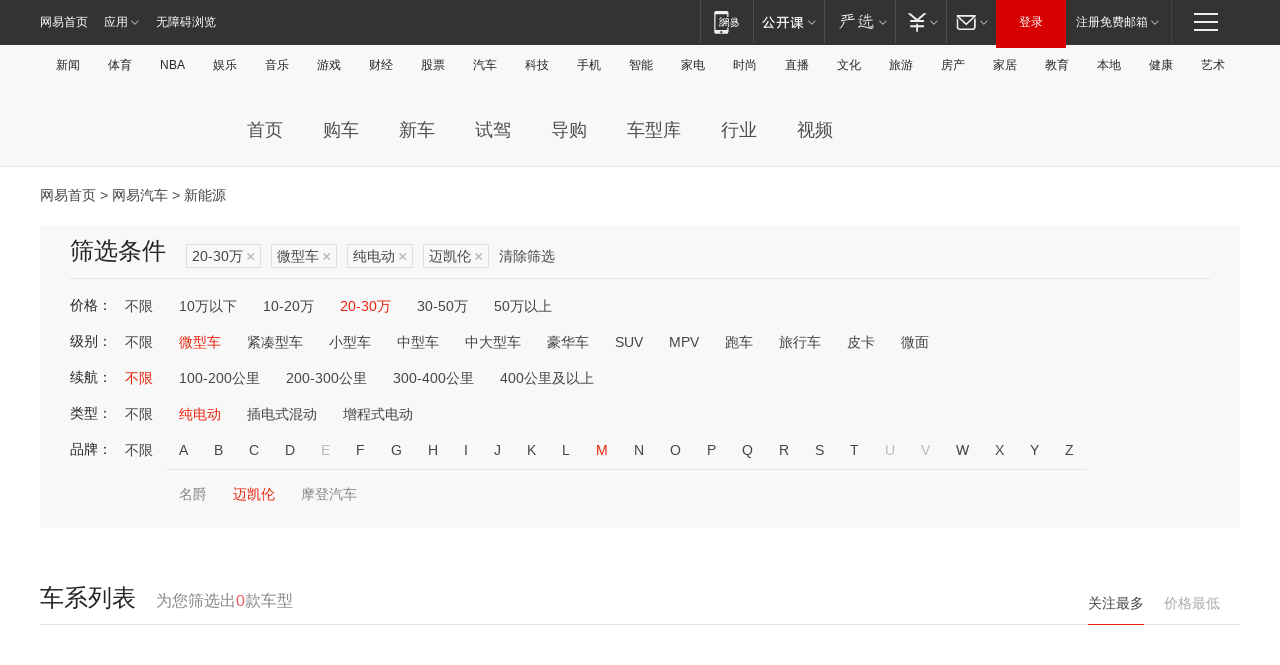

--- FILE ---
content_type: text/html;charset=GBK
request_url: http://product.auto.163.com/search_energy/brandName=16422@energy=electric@price=20-30@type=mini/
body_size: 13916
content:
<!DOCTYPE HTML>
<!--[if IE 6 ]> <html id="ne_wrap" class="ne_ua_ie6 ne_ua_ielte8"> <![endif]-->
<!--[if IE 7 ]> <html id="ne_wrap" class="ne_ua_ie7 ne_ua_ielte8"> <![endif]-->
<!--[if IE 8 ]> <html id="ne_wrap" class="ne_ua_ie8 ne_ua_ielte8"> <![endif]-->
<!--[if IE 9 ]> <html id="ne_wrap" class="ne_ua_ie9"> <![endif]-->
<!--[if (gte IE 10)|!(IE)]><!--> <html id="ne_wrap"> <!--<![endif]-->
<head>
    <meta charset="gbk">
    <title>新能源_网易汽车</title>
    <link rel="dns-prefetch" href="//static.ws.126.net">
    <meta name="keywords" content="汽车,汽车网,买车,购车,评测,导购,报价,对比,口碑,汽车报价,国产汽车,大众汽车,丰田汽车,本田汽车,日产汽车," />
    <meta name="description" content="网易汽车_易乐车生活:为您提供最新最全汽车导购,汽车报价,汽车图片,汽车行情,汽车试驾,汽车评测,是服务于购车人群的汽车资讯门户" />
    <script>!function(){window.isNs9=document.documentElement.className.indexOf('ns9')!=-1,nsClsName=' ns12';if(isNs9){return};if(/\?narrow/.test(location.search)||screen.width/10<128&&document.documentElement.clientWidth==screen.width){isNs9=true;nsClsName=' ns9';}document.documentElement.className+=nsClsName;}()</script>
<link href="https://static.ws.126.net/163/f2e/auto/auto.base.2021.css?v7" rel="stylesheet" />
<script src="//static.ws.126.net/163/frontend/libs/antanalysis.min.js"></script>
<script src="//static.ws.126.net/163/frontend/antnest/NTM-3LSDEVVJ-1.js" async="async"></script>
<script src="//static.ws.126.net/f2e/lib/js/ne.js"></script>
<script src="//static.ws.126.net/cnews/js/ntes_jslib_1.x.js" charset="gb2312"></script>
<link href="//static.ws.126.net/163/f2e/auto/product_pc/elec_search//static/css/elec_search.css?ipzgcq" rel="stylesheet"/>
</head>
<body>
<!-- 公共黑色顶部 -->
<!-- /special/ntes_common_model/nte_commonnav2019.html -->



<link rel="stylesheet" href="https://static.ws.126.net/163/f2e/commonnav2019/css/commonnav_headcss-fad753559b.css"/>
<!-- urs -->
<script _keep="true" src="https://urswebzj.nosdn.127.net/webzj_cdn101/message.js" type="text/javascript"></script>
<div class="ntes_nav_wrap" id="js_N_NTES_wrap">
  <div class="ntes-nav" id="js_N_nav">
    <div class="ntes-nav-main clearfix">
            <div class="c-fl" id="js_N_nav_left">
        <a class="ntes-nav-index-title ntes-nav-entry-wide c-fl" href="https://www.163.com/" title="网易首页">网易首页</a>
        <!-- 应用 -->
        <div class="js_N_navSelect ntes-nav-select ntes-nav-select-wide ntes-nav-app  c-fl">
          <a href="https://www.163.com/#f=topnav" class="ntes-nav-select-title ntes-nav-entry-bgblack JS_NTES_LOG_FE">应用
            <em class="ntes-nav-select-arr"></em>
          </a>
          <div class="ntes-nav-select-pop">
            <ul class="ntes-nav-select-list clearfix">
              <li>
                <a href="https://m.163.com/newsapp/#f=topnav">
                  <span>
                    <em class="ntes-nav-app-newsapp">网易新闻</em>
                  </span>
                </a>
              </li>
              <li>
                <a href="https://open.163.com/#f=topnav">
                  <span>
                    <em class="ntes-nav-app-open">网易公开课</em>
                  </span>
                </a>
              </li>
              <li>
                <a href="https://daxue.163.com/offline/download.html">
                  <span>
                    <em class="ntes-nav-app-gaokaozhiyuan">网易高考智愿</em>
                  </span>
                </a>
              </li>
              <li>
                <a href="https://hongcai.163.com/?from=pcsy-button">
                  <span>
                    <em class="ntes-nav-app-hongcai">网易红彩</em>
                  </span>
                </a>
              </li>
              <li>
                <a href="https://u.163.com/aosoutbdbd8">
                  <span>
                    <em class="ntes-nav-app-yanxuan">网易严选</em>
                  </span>
                </a>
              </li>
              <li>
                <a href="https://mail.163.com/client/dl.html?from=mail46">
                  <span>
                    <em class="ntes-nav-app-mail">邮箱大师</em>
                  </span>
                </a>
              </li>
              <li class="last">
                <a href="https://study.163.com/client/download.htm?from=163app&utm_source=163.com&utm_medium=web_app&utm_campaign=business">
                  <span>
                    <em class="ntes-nav-app-study">网易云课堂</em>
                  </span>
                </a>
              </li>
            </ul>
          </div>
        </div>
      </div>
      <div class="c-fr">
        <!-- 片段开始 -->
        <div class="ntes-nav-quick-navigation">
          <a rel="noreferrer"class="ntes-nav-quick-navigation-btn" id="js_N_ntes_nav_quick_navigation_btn" target="_self">
            <em>快速导航
              <span class="menu1"></span>
              <span class="menu2"></span>
              <span class="menu3"></span>
            </em>
          </a>
          <div class="ntes-quicknav-pop" id="js_N_ntes_quicknav_pop">
            <div class="ntes-quicknav-list">
              <div class="ntes-quicknav-content">
                <ul class="ntes-quicknav-column ntes-quicknav-column-1">
                  <li>
                    <h3>
                      <a href="https://news.163.com">新闻</a>
                    </h3>
                  </li>
                  <li>
                    <a href="https://news.163.com/domestic">国内</a>
                  </li>
                  <li>
                    <a href="https://news.163.com/world">国际</a>
                  </li>
                  <li>
                    <a href="https://view.163.com">评论</a>
                  </li>
                  <li>
                    <a href="https://war.163.com">军事</a>
                  </li>
                  <li>
                    <a href="https://news.163.com/special/wangsansanhome/">王三三</a>
                  </li>
                </ul>
                <ul class="ntes-quicknav-column ntes-quicknav-column-2">
                  <li>
                    <h3>
                      <a href="https://sports.163.com">体育</a>
                    </h3>
                  </li>
                  <li>
                    <a href="https://sports.163.com/nba">NBA</a>
                  </li>
                  <li>
                    <a href="https://sports.163.com/cba">CBA</a>
                  </li>
                  <li>
                    <a href="https://sports.163.com/allsports">综合</a>
                  </li>
                  <li>
                    <a href="https://sports.163.com/zc">中超</a>
                  </li>
                  <li>
                    <a href="https://sports.163.com/world">国际足球</a>
                  </li>
                  <li>
                    <a href="https://sports.163.com/yc">英超</a>
                  </li>
                  <li>
                    <a href="https://sports.163.com/xj">西甲</a>
                  </li>
                  <li>
                    <a href="https://sports.163.com/yj">意甲</a>
                  </li>
                </ul>
                <ul class="ntes-quicknav-column ntes-quicknav-column-3">
                  <li>
                    <h3>
                      <a href="https://ent.163.com">娱乐</a>
                    </h3>
                  </li>
                  <li>
                    <a href="https://ent.163.com/star">明星</a>
                  </li>
                  <li>
                    <a href="https://ent.163.com/photo">图片</a>
                  </li>
                  <li>
                    <a href="https://ent.163.com/movie">电影</a>
                  </li>
                  <li>
                    <a href="https://ent.163.com/tv">电视</a>
                  </li>
                  <li>
                    <a href="https://ent.163.com/music">音乐</a>
                  </li>
                  <li>
                    <a href="https://ent.163.com/special/gsbjb/">稿事编辑部</a>
                  </li>
                  <li>
                    <a href="https://ent.163.com/special/focus_ent/">娱乐FOCUS</a>
                  </li>
                </ul>
                <ul class="ntes-quicknav-column ntes-quicknav-column-4">
                  <li>
                    <h3>
                      <a href="https://money.163.com">财经</a>
                    </h3>
                  </li>
                  <li>
                    <a href="https://money.163.com/stock">股票</a>
                  </li>
                  <li>
                    <a href="http://quotes.money.163.com/stock">行情</a>
                  </li>
                  <li>
                    <a href="https://money.163.com/ipo">新股</a>
                  </li>
                  <li>
                    <a href="https://money.163.com/finance">金融</a>
                  </li>
                  <li>
                    <a href="https://money.163.com/fund">基金</a>
                  </li>
                  <li>
                    <a href="https://biz.163.com">商业</a>
                  </li>
                  <li>
                    <a href="https://money.163.com/licai">理财</a>
                  </li>
                </ul>
                <ul class="ntes-quicknav-column ntes-quicknav-column-5">
                  <li>
                    <h3>
                      <a href="https://auto.163.com">汽车</a>
                    </h3>
                  </li>
                  <li>
                    <a href="https://auto.163.com/buy">购车</a>
                  </li>
                  <li>
                    <a href="https://auto.163.com/depreciate">行情</a>
                  </li>
                  <li>
                    <a href="http://product.auto.163.com">车型库</a>
                  </li>
                  <li>
                    <a href="https://auto.163.com/elec">新能源</a>
                  </li>
                  <li>
                    <a href="https://auto.163.com/news">行业</a>
                  </li>
                </ul>
                <ul class="ntes-quicknav-column ntes-quicknav-column-6">
                  <li>
                    <h3>
                      <a href="https://tech.163.com">科技</a>
                    </h3>
                  </li>
                  <li>
                    <a href="https://tech.163.com/telecom/">通信</a>
                  </li>
                  <li>
                    <a href="https://tech.163.com/it">IT</a>
                  </li>
                  <li>
                    <a href="https://tech.163.com/internet">互联网</a>
                  </li>
                  <li>
                    <a href="https://tech.163.com/special/chzt">特别策划</a>
                  </li>
                  <li>
                    <a href="https://tech.163.com/smart/">网易智能</a>
                  </li>
                  <li>
                    <a href="https://hea.163.com/">家电</a>
                  </li>
                </ul>
                <ul class="ntes-quicknav-column ntes-quicknav-column-7">
                  <li>
                    <h3>
                      <a href="https://fashion.163.com">时尚</a>
                    </h3>
                  </li>
                  <li>
                    <a href="https://baby.163.com">亲子</a>
                  </li>
                  <li>
                    <a href="https://fashion.163.com/art">艺术</a>
                  </li>
                </ul>
                <ul class="ntes-quicknav-column ntes-quicknav-column-8">
                  <li>
                    <h3>
                      <a href="https://mobile.163.com">手机</a>
                      <span>/</span>
                      <a href="https://digi.163.com/">数码</a>
                    </h3>
                  </li>
                  <li>
                    <a href="https://tech.163.com/special/ydhlw">移动互联网</a>
                  </li>
                  <li>
                    <a href="https://mobile.163.com/special/jqkj_list/">惊奇科技</a>
                  </li>
                  <li>
                    <a href="https://mobile.163.com/special/cpshi_list/">易评机</a>
                  </li>
                </ul>
                <ul class="ntes-quicknav-column ntes-quicknav-column-9">
                  <li>
                    <h3>
                      <a href="https://house.163.com">房产</a>
                      <span>/</span>
                      <a href="https://home.163.com">家居</a>
                    </h3>
                  </li>
                  <li>
                    <a href="https://bj.house.163.com">北京房产</a>
                  </li>
                  <li>
                    <a href="https://sh.house.163.com">上海房产</a>
                  </li>
                  <li>
                    <a href="https://gz.house.163.com">广州房产</a>
                  </li>
                  <li>
                    <a href="https://house.163.com/city">全部分站</a>
                  </li>
                  <li>
                    <a href="https://xf.house.163.com">楼盘库</a>
                  </li>
                  <li>
                    <a href="https://home.163.com/jiaju/">家具</a>
                  </li>
                  <li>
                    <a href="https://home.163.com/weiyu/">卫浴</a>
                  </li>
                </ul>
                <ul class="ntes-quicknav-column ntes-quicknav-column-10">
                  <li>
                    <h3>
                      <a href="https://travel.163.com">旅游</a>
                    </h3>
                  </li>
                  <li>
                    <a href="https://travel.163.com/outdoor">自驾露营</a>
                  </li>
                  <li>
                    <a href="https://travel.163.com/food">美食</a>
                  </li>
                </ul>
                <ul class="ntes-quicknav-column ntes-quicknav-column-11">
                  <li>
                    <h3>
                      <a href="https://edu.163.com">教育</a>
                    </h3>
                  </li>
                  <li>
                    <a href="https://edu.163.com/yimin">移民</a>
                  </li>
                  <li>
                    <a href="https://edu.163.com/liuxue">留学</a>
                  </li>
                  <li>
                    <a href="https://edu.163.com/en">外语</a>
                  </li>
                  <li>
                    <a href="https://edu.163.com/gaokao">高考</a>
                  </li>
                </ul>
                <div class="ntes-nav-sitemap">
                  <a href="https://sitemap.163.com/">
                    <i></i>查看网易地图</a>
                </div>
              </div>
            </div>
          </div>
        </div>
        <div class="c-fr">
          <div class="c-fl" id="js_N_navLoginBefore">
            <div id="js_N_navHighlight" class="js_loginframe ntes-nav-login ntes-nav-login-normal">
              <a href="https://reg.163.com/" class="ntes-nav-login-title" id="js_N_nav_login_title">登录</a>
              <div class="ntes-nav-loginframe-pop" id="js_N_login_wrap">
                <!--加载登陆组件-->
              </div>
            </div>
            <div class="js_N_navSelect ntes-nav-select ntes-nav-select-wide  JS_NTES_LOG_FE c-fl">
              <a class="ntes-nav-select-title ntes-nav-select-title-register" href="https://mail.163.com/register/index.htm?from=163navi&regPage=163">注册免费邮箱
                <em class="ntes-nav-select-arr"></em>
              </a>
              <div class="ntes-nav-select-pop">
                <ul class="ntes-nav-select-list clearfix" style="width:210px;">
                  <li>
                    <a href="https://reg1.vip.163.com/newReg1/reg?from=new_topnav&utm_source=new_topnav">
                      <span style="width:190px;">注册VIP邮箱（特权邮箱，付费）</span>
                    </a>
                  </li>
                  <li class="last JS_NTES_LOG_FE">
                    <a href="https://mail.163.com/client/dl.html?from=mail46">
                      <span style="width:190px;">免费下载网易官方手机邮箱应用</span>
                    </a>
                  </li>
                </ul>
              </div>
            </div>
          </div>
          <div class="c-fl" id="js_N_navLoginAfter" style="display:none">
            <div id="js_N_logined_warp" class="js_N_navSelect ntes-nav-select ntes-nav-logined JS_NTES_LOG_FE">
              <a class="ntes-nav-select-title ntes-nav-logined-userinfo">
                <span id="js_N_navUsername" class="ntes-nav-logined-username"></span>
                <em class="ntes-nav-select-arr"></em>
              </a>
              <div id="js_login_suggest_wrap" class="ntes-nav-select-pop">
                <ul id="js_logined_suggest" class="ntes-nav-select-list clearfix"></ul>
              </div>
            </div>
            <a class="ntes-nav-entry-wide c-fl" target="_self" id="js_N_navLogout">安全退出</a>
          </div>
        </div>
        <ul class="ntes-nav-inside">
          <li>
            <div class="js_N_navSelect ntes-nav-select c-fl">
              <a href="https://www.163.com/newsapp/#f=163nav" class="ntes-nav-mobile-title ntes-nav-entry-bgblack">
                <em class="ntes-nav-entry-mobile">移动端</em>
              </a>
              <div class="qrcode-img">
                <a href="https://www.163.com/newsapp/#f=163nav">
                  <img src="//static.ws.126.net/f2e/include/common_nav/images/topapp.jpg">
                </a>
              </div>
            </div>
          </li>
          <li>
            <div class="js_N_navSelect ntes-nav-select c-fl">
              <a id="js_love_url" href="https://open.163.com/#ftopnav0" class="ntes-nav-select-title ntes-nav-select-title-huatian ntes-nav-entry-bgblack">
                <em class="ntes-nav-entry-huatian">网易公开课</em>
                <em class="ntes-nav-select-arr"></em>
                <span class="ntes-nav-msg">
                  <em class="ntes-nav-msg-num"></em>
                </span>
              </a>
              <div class="ntes-nav-select-pop ntes-nav-select-pop-huatian">
                <ul class="ntes-nav-select-list clearfix">
                  <li>
                    <a href="https://open.163.com/ted/#ftopnav1">
                      <span>TED</span>
                    </a>
                  </li>
                  <li>
                    <a href="https://open.163.com/cuvocw/#ftopnav2">
                      <span>中国大学视频公开课</span>
                    </a>
                  </li>
                  <li>
                    <a href="https://open.163.com/ocw/#ftopnav3">
                      <span>国际名校公开课</span>
                    </a>
                  </li>
                  <li>
                    <a href="https://open.163.com/appreciation/#ftopnav4">
                      <span>赏课·纪录片</span>
                    </a>
                  </li>
                  <li>
                    <a href="https://vip.open.163.com/#ftopnav5">
                      <span>付费精品课程</span>
                    </a>
                  </li>
                  <li>
                    <a href="https://open.163.com/special/School/beida.html#ftopnav6">
                      <span>北京大学公开课</span>
                    </a>
                  </li>
                  <li class="last">
                    <a href="https://open.163.com/newview/movie/courseintro?newurl=ME7HSJR07#ftopnav7">
                      <span>英语课程学习</span>
                    </a>
                  </li>
                </ul>
              </div>
            </div>
          </li>
          <li>
            <div class="js_N_navSelect ntes-nav-select c-fl">
              <a id="js_lofter_icon_url" href="https://you.163.com/?from=web_fc_menhu_xinrukou_1" class="ntes-nav-select-title ntes-nav-select-title-lofter ntes-nav-entry-bgblack">
                <em class="ntes-nav-entry-lofter">网易严选</em>
                <em class="ntes-nav-select-arr"></em>
                <span class="ntes-nav-msg" id="js_N_navLofterMsg">
                  <em class="ntes-nav-msg-num"></em>
                </span>
              </a>
              <div class="ntes-nav-select-pop ntes-nav-select-pop-lofter">
                <ul id="js_lofter_pop_url" class="ntes-nav-select-list clearfix">
                  <li>
                    <a href="https://act.you.163.com/act/pub/ABuyLQKNmKmK.html?from=out_ynzy_xinrukou_2">
                      <span>新人特价</span>
                    </a>
                  </li>
                  <li>
                    <a href="https://you.163.com/topic/v1/pub/Pew1KBH9Au.html?from=out_ynzy_xinrukou_3">
                      <span>9.9专区</span>
                    </a>
                  </li>
                  <li>
                    <a href="https://you.163.com/item/newItemRank?from=out_ynzy_xinrukou_4">
                      <span>新品热卖</span>
                    </a>
                  </li>
                  <li>
                    <a href="https://you.163.com/item/recommend?from=out_ynzy_xinrukou_5">
                      <span>人气好物</span>
                    </a>
                  </li>
                  <li>
                    <a href="https://you.163.com/item/list?categoryId=1005000&from=out_ynzy_xinrukou_7">
                      <span>居家生活</span>
                    </a>
                  </li>
                  <li>
                    <a href="https://you.163.com/item/list?categoryId=1010000&from=out_ynzy_xinrukou_8">
                      <span>服饰鞋包</span>
                    </a>
                  </li>
                  <li>
                    <a href="https://you.163.com/item/list?categoryId=1011000&from=out_ynzy_xinrukou_9">
                      <span>母婴亲子</span>
                    </a>
                  </li>
                  <li class="last">
                    <a href="https://you.163.com/item/list?categoryId=1005002&from=out_ynzy_xinrukou_10">
                      <span>美食酒水</span>
                    </a>
                  </li>
                </ul>
              </div>
            </div>
          </li>
          <li>
            <div class="js_N_navSelect ntes-nav-select c-fl">
              <a href="https://ecard.163.com/" class="ntes-nav-select-title
        ntes-nav-select-title-money ntes-nav-entry-bgblack">
                <em class="ntes-nav-entry-money">支付</em>
                <em class="ntes-nav-select-arr"></em>
              </a>
              <div class="ntes-nav-select-pop ntes-nav-select-pop-temp">
                <ul class="ntes-nav-select-list clearfix">
                  <li>
                    <a href="https://ecard.163.com/#f=topnav">
                      <span>一卡通充值</span>
                    </a>
                  </li>
                  <li>
                    <a href="https://ecard.163.com/script/index#f=topnav">
                      <span>一卡通购买</span>
                    </a>
                  </li>
                  <li>
                    <a href="https://epay.163.com/">
                      <span>我的网易支付</span>
                    </a>
                  </li>
                  <li>
                    <a href="https://3c.163.com/?from=wangyimenhu16">
                      <span>网易智造</span>
                    </a>
                  </li>
                  <li class="last">
                    <a href="https://globalpay.163.com/home">
                      <span>网易跨境支付</span>
                    </a>
                  </li>
                </ul>
              </div>
            </div>
          </li>
          <li>
            <div class="js_N_navSelect ntes-nav-select c-fl">
              <a id="js_mail_url" rel="noreferrer"class="ntes-nav-select-title
        ntes-nav-select-title-mail ntes-nav-entry-bgblack">
                <em class="ntes-nav-entry-mail">邮箱</em>
                <em class="ntes-nav-select-arr"></em>
                <span class="ntes-nav-msg" id="js_N_navMailMsg">
                  <em class="ntes-nav-msg-num" id="js_N_navMailMsgNum"></em>
                </span>
              </a>
              <div class="ntes-nav-select-pop ntes-nav-select-pop-mail">
                <ul class="ntes-nav-select-list clearfix">
                  <li>
                    <a href="https://email.163.com/#f=topnav">
                      <span>免费邮箱</span>
                    </a>
                  </li>
                  <li>
                    <a href="https://vipmail.163.com/#f=topnav">
                      <span>VIP邮箱</span>
                    </a>
                  </li>
                  <li>
                    <a href="https://qiye.163.com/?from=NetEase163top">
                      <span>企业邮箱</span>
                    </a>
                  </li>
                  <li>
                    <a href="https://mail.163.com/register/index.htm?from=ntes_nav&regPage=163">
                      <span>免费注册</span>
                    </a>
                  </li>
                  <li class="last">
                    <a href="https://mail.163.com/dashi/dlpro.html?from=mail46">
                      <span>客户端下载</span>
                    </a>
                  </li>
                </ul>
              </div>
            </div>
          </li>
        </ul>
      </div>
    </div>
  </div>
</div>
<script src="https://static.ws.126.net/163/f2e/commonnav2019/js/commonnav_headjs-d6073b0f5a.js"></script>


<div class="auto_header">
	<div class="container">
		<!-- 公共二级导航 -->
		<!-- /special/ntes_common_model/site_subnav2019.html -->

<div class="N-nav-channel JS_NTES_LOG_FE" data-module-name="xwwzy_11_headdaohang">
    <a class="first" href="https://news.163.com/">新闻</a><a href="https://sports.163.com/">体育</a><a href="https://sports.163.com/nba/">NBA</a><a href="https://ent.163.com/">娱乐</a><a href="https://ent.163.com/music/">音乐</a><a href="https://tech.163.com/game/">游戏</a><a href="https://money.163.com/">财经</a><a href="https://money.163.com/stock/">股票</a><a id="_link_auto" href="https://auto.163.com/">汽车</a><a href="https://tech.163.com/">科技</a><a href="https://mobile.163.com/">手机</a><a href="https://tech.163.com/smart/">智能</a><a href="https://hea.163.com/">家电</a><a href="https://fashion.163.com/">时尚</a><a href="https://v.163.com/">直播</a><a href="https://culture.163.com/">文化</a><a href="https://travel.163.com/">旅游</a><a id="houseUrl" href="https://house.163.com/">房产</a><a href="https://home.163.com/" id="homeUrl">家居</a><a href="https://edu.163.com/">教育</a><a id="_link_game" href="https://news.163.com/">本地</a><a href="https://jiankang.163.com/">健康</a><a class="last" href="https://art.163.com/">艺术</a>
</div>
<!-- 游戏替换为本地，并定向 0310-->
<!-- 配置定向城市 -->
<script type="text/javascript" _keep="true">
var HouseNavBendiTxt = {
    "province": [
        {
            "name": "北京市",
            "shortName": "北京",
            "url":"https://bj.news.163.com/"
        },
        {
            "name": "上海市",
            "shortName": "上海",
            "url":"https://sh.news.163.com/"
        },
        {
            "name": "天津市",
            "shortName": "天津",
            "url":"https://tj.news.163.com/"
        },
        {
            "name": "广东省",
            "shortName": "广东",
            "url":"https://gd.news.163.com/"
        },
        {
            "name": "江苏省",
            "shortName": "江苏",
            "url":"https://js.news.163.com/"
        },
        {
            "name": "浙江省",
            "shortName": "浙江",
            "url":"https://zj.news.163.com/"
        },
        {
            "name": "四川省",
            "shortName": "四川",
            "url":"https://sc.news.163.com/"
        },
        {
            "name": "黑龙江省",
            "shortName": "黑龙江",
            "url":"https://hlj.news.163.com/"
        },
        {
            "name": "吉林省",
            "shortName": "吉林",
            "url":"https://jl.news.163.com/"
        },
        {
            "name": "辽宁省",
            "shortName": "辽宁",
            "url":"https://liaoning.news.163.com/"
        },
        {
            "name": "内蒙古自治区",
            "shortName": "内蒙古",
            "url":"https://hhht.news.163.com/"
        },
        {
            "name": "河北省",
            "shortName": "河北",
            "url":"https://hebei.news.163.com/"
        },
        {
            "name": "河南省",
            "shortName": "河南",
            "url":"https://henan.163.com/"
        },
        {
            "name": "山东省",
            "shortName": "山东",
            "url":"https://sd.news.163.com/"
        },
        {
            "name": "陕西省",
            "shortName": "陕西",
            "url":"https://shanxi.news.163.com/"
        },
        {
            "name": "甘肃省",
            "shortName": "甘肃",
            "url":"https://gs.news.163.com/"
        },
        {
            "name": "宁夏回族自治区",
            "shortName": "宁夏",
            "url":"https://ningxia.news.163.com/"
        },
        {
            "name": "新疆维吾尔自治区",
            "shortName": "新疆",
            "url":"https://xj.news.163.com/"
        },
        {
            "name": "安徽省",
            "shortName": "安徽",
            "url":"https://ah.news.163.com/"
        },
        {
            "name": "福建省",
            "shortName": "福建",
            "url":"https://fj.news.163.com/"
        },
        {
            "name": "广西壮族自治区",
            "shortName": "广西",
            "url":"https://gx.news.163.com/"
        },
        {
            "name": "重庆市",
            "shortName": "重庆",
            "url":"https://chongqing.163.com/"
        },
        {
            "name": "湖北省",
            "shortName": "湖北",
            "url":"https://hb.news.163.com/"
        },
        {
            "name": "江西省",
            "shortName": "江西",
            "url":"https://jx.news.163.com/"
        },
        {
            "name": "海南省",
            "shortName": "海南",
            "url":"https://hn.news.163.com/"
        },
        {
            "name": "贵州省",
            "shortName": "贵州",
            "url":"https://gz.news.163.com/"
        },
        {
            "name": "云南省",
            "shortName": "云南",
            "url":"https://yn.news.163.com/"
        },
        {
            "name": "山西省",
            "shortName": "山西",
            "url":"https://sx.news.163.com"
        },
        {
            "name": "西藏自治区",
            "shortName": "北京",
            "url":"https://bj.news.163.com/"
        },
        {
            "name": "香港特别行政区",
            "shortName": "广东",
            "url":"https://gd.news.163.com/"
        },
        {
            "name": "澳门特别行政区",
            "shortName": "广东",
            "url":"https://gd.news.163.com/"
        },
        {
            "name": "台湾省",
            "shortName": "广东",
            "url":"https://gd.news.163.com/"
        },
        {
            "name": "天津市",
            "shortName": "北京",
            "url":"https://bj.news.163.com/"
        },
        {
            "name": "青海省",
            "shortName": "北京",
            "url":"https://bj.news.163.com/"
        }
    ],
    "city": [
        {
            "name": "大连市",
            "shortName": "大连",
            "url":"https://dl.news.163.com"
        },
        {
            "name": "青岛市",
            "shortName": "青岛",
            "url":"https://qingdao.news.163.com"
        },
        {
            "name": "宁波市",
            "shortName": "宁波",
            "url":"https://zj.news.163.com/ningbo/"
        },
        {
            "name": "厦门市",
            "shortName": "厦门",
            "url":"https://xiamen.news.163.com"
        },
        {
            "name": "深圳市",
            "shortName": "深圳",
            "url":"https://shenzhen.news.163.com/"
        }
    ],
    "defalt": {
            "name": "",
            "shortName": "本地",
            "url":"https://news.163.com/"
        }
};
</script>
<script type="text/javascript" _keep="true">
            (function(){
                //本地设置定向省份
                function setBendiName(){
                    var js_nav_bendi = document.getElementById("_link_game");
                    var cityname = "";
                    var cityurl = "";
                    var _loc = window.localAddress;
                    if(!js_nav_bendi)
                        return;
                    if(HouseNavBendiTxt.city && _loc){
                        var citylist = HouseNavBendiTxt.city;
                        var localcity = _loc.city;
                        for(var i=0;i<citylist.length;i++){
                            if(citylist[i].name.indexOf(localcity) != -1){
                                cityname = citylist[i].shortName;
                                cityurl = citylist[i].url;
                                break;
                            }
                        }
                    }
                    if(cityname == "" && cityurl == "" && HouseNavBendiTxt.province && _loc){
                        var provincelist = HouseNavBendiTxt.province;
                        var localprovince = _loc.province;
                        for(var i=0;i<provincelist.length;i++){
                            if(provincelist[i].name.indexOf(localprovince) != -1){
                                cityname = provincelist[i].shortName;
                                cityurl = provincelist[i].url;
                                break;
                            }
                        }
                    }
                    if(js_nav_bendi && cityname != "" && cityurl != ""){
                        js_nav_bendi.innerHTML = cityname;
                        js_nav_bendi.href = cityurl;
                    }
                    if(js_nav_bendi && cityname == "" && cityurl == ""){
                        js_nav_bendi.innerHTML = "本地";
                        js_nav_bendi.href = "https://news.163.com";
                    }
                }
                
                if(window.HouseNavBendiTxt && window.NTESCommonNavigator){
                    var utils = NTESCommonNavigator.utils;
                    utils.jsonp("https://ipservice.ws.126.net/locate/api/getLocByIp", {}, function(res){
                        if(res && res.result){
                            window.localAddress = res.result;
                            setBendiName();
                        }
                    });
                }
            })();
        </script>

		<!-- LOGO、搜索 -->
		<!-- <div class="auto-channel clearfix">
			<div class="auto_logo">
				<a href="https://auto.163.com/" title="网易汽车">网易汽车</a>
			</div> -->
			<!--include virtual="/auto_pc_common/auto_search.html" -->
		<!-- </div> -->

		<!-- 频道导航 -->
		<script>var currentNav = '新能源';</script>
		<!-- /special/sp/2016channel_menu.html -->

<div class="auto-nav">
  <div class="auto-logo"><img src="https://fps-pro.ws.126.net/fps-pro/frontends/auto_index_2025/index/images/auto_logo.png" alt="" /></div>
  <ul class="auto-nav-list">
    <li class="nav-item "><a href="https://auto.163.com/">首页</a></li>
    <li class="nav-item "><a href="https://auto.163.com/buy">购车</a></li>
    <li class="nav-item "><a href="https://auto.163.com/newcar">新车</a></li>
    <li class="nav-item "><a href="https://auto.163.com/test">试驾</a></li>
    <li class="nav-item "><a href="https://auto.163.com/guide">导购</a></li>
    <li class="nav-item "><a href="https://product.auto.163.com/#DQ2001">车型库</a></li>
    <li class="nav-item "><a href="https://auto.163.com/news">行业</a></li>
    <li class="nav-item "><a href="https://auto.163.com/video">视频</a></li>
  </ul>
</div>
<style>
  .auto-nav {
    width: 1200px;
    height: 36px;
    margin: 26px auto 18px auto;
  }
  .auto-nav .auto-logo {
    float: left;
    width: 167px;
    height: 36px;
  }
  .auto-nav .auto-logo img {
    background: transparent;
    width: 100%;
    height: 100%;
  }
  .auto-nav .auto-nav-list {
    float: left;
    margin-left: 20px;
  }
  .auto-nav .auto-nav-list .nav-item {
    float: left;
  }
  .auto-nav .auto-nav-list .nav-item a {
    display: block;
    padding: 0 20px;
    font-size: 18px;
    line-height: 36px;
    font-weight: 400;
    color: #4e4e4e;
	text-decoration: none;
  }
  .auto-nav .auto-nav-list .nav-item:hover a {
    background-color: #eee;
  }
  .auto-nav .auto-nav-list .nav-item.active a {
    color: #e10000;
  }
  .auto-nav .auto-nav-list .nav-item a.active {
    color: #e10000;
  }
</style>

<script>
	(function($){
		if($==undefined) return;
		var curNav = window['currentNav'];
		var tagA = $('.auto-nav .nav-item a');

		for (var i = 0; i < tagA.length; i++) {
			if(tagA[i].hostname=='auto.163.com') continue;
			if(curNav){
				if(tagA[i].innerHTML==curNav){
					$(tagA[i]).addClass('active');
					break;
				}
				continue;
			}
			if(tagA[i].hostname==location.hostname && location.pathname.indexOf(tagA[i].pathname)!=-1){
				$(tagA[i]).addClass('active');
				break;
			}
		}
	})(window['jQuery']||window['NE']);
</script>
	</div>
</div>

<div class="container clearfix">
    <!--  -->

    <!-- 面包屑 -->
    <div class="auto-cur-location">
        <a href="https://www.163.com/" title="网易首页">网易首页</a> &gt;
        <a href="https://auto.163.com/" title="网易汽车">网易汽车</a> &gt; 新能源
    </div>

    <!-- 筛选条件 -->
	<div class="search-box">
    <div class="hd">
        <p class="c-t">筛选条件</p>
        <div class="c-tag">
            <dl>
                                 <dd class="clearfix">                      
                                                    <a href="/search_energy/brandName=16422@energy=electric@type=mini/">20-30万<span>×</span></a>
                                                    <a href="/search_energy/brandName=16422@energy=electric@price=20-30/">微型车<span>×</span></a>
                                                    <a href="/search_energy/brandName=16422@price=20-30@type=mini/">纯电动<span>×</span></a>
                                                    <a href="/search_energy/energy=electric@price=20-30@type=mini/">迈凯伦<span>×</span></a>
                                                <a class="empty" href="/search_energy/">清除筛选</a>
                 </dd>
                            </dl>
        </div>

        
    </div>

    <!-- 列表 -->
    <div class="bd j-search-bd">
        <input type="hidden" value="20-30" id="j-search-price">
        <input type="hidden" value="mini" id="j-search-type">
        <input type="hidden" value="0-5000" id="j-search-duration">        
        <input type="hidden" value="electric" id="j-search-energy">
        <input type="hidden" value="16422" id="j-search-brandName">
                        <dl>
            <dt>价格：</dt>
            <dd class="clearfix">            	
                            <a href="/search_energy/brandName=16422@energy=electric@type=mini/" >不限</a>
                            <a href="/search_energy/brandName=16422@energy=electric@price=below10@type=mini/" >10万以下</a>
                            <a href="/search_energy/brandName=16422@energy=electric@price=10-20@type=mini/" >10-20万</a>
                            <a href="/search_energy/brandName=16422@energy=electric@price=20-30@type=mini/" class="active">20-30万</a>
                            <a href="/search_energy/brandName=16422@energy=electric@price=30-50@type=mini/" >30-50万</a>
                            <a href="/search_energy/brandName=16422@energy=electric@price=above50@type=mini/" >50万以上</a>
                        </dd>
        </dl>
                              <dl>
            <dt>级别：</dt>
            <dd class="clearfix">            	
                            <a href="/search_energy/brandName=16422@energy=electric@price=20-30/" >不限</a>
                            <a href="/search_energy/brandName=16422@energy=electric@price=20-30@type=mini/" class="active">微型车</a>
                            <a href="/search_energy/brandName=16422@energy=electric@price=20-30@type=compact/" >紧凑型车</a>
                            <a href="/search_energy/brandName=16422@energy=electric@price=20-30@type=smart/" >小型车</a>
                            <a href="/search_energy/brandName=16422@energy=electric@price=20-30@type=middle/" >中型车</a>
                            <a href="/search_energy/brandName=16422@energy=electric@price=20-30@type=large/" >中大型车</a>
                            <a href="/search_energy/brandName=16422@energy=electric@price=20-30@type=luxury/" >豪华车</a>
                            <a href="/search_energy/brandName=16422@energy=electric@price=20-30@type=suv/" >SUV</a>
                            <a href="/search_energy/brandName=16422@energy=electric@price=20-30@type=mpv/" >MPV</a>
                            <a href="/search_energy/brandName=16422@energy=electric@price=20-30@type=race/" >跑车</a>
                            <a href="/search_energy/brandName=16422@energy=electric@price=20-30@type=trav/" >旅行车</a>
                            <a href="/search_energy/brandName=16422@energy=electric@price=20-30@type=pcar/" >皮卡</a>
                            <a href="/search_energy/brandName=16422@energy=electric@price=20-30@type=mb/" >微面</a>
                        </dd>
        </dl>
                              <dl>
            <dt>续航：</dt>
            <dd class="clearfix">            	
                            <a href="/search_energy/brandName=16422@energy=electric@price=20-30@type=mini/" class="active">不限</a>
                            <a href="/search_energy/brandName=16422@duration=100-200@energy=electric@price=20-30@type=mini/" >100-200公里</a>
                            <a href="/search_energy/brandName=16422@duration=200-300@energy=electric@price=20-30@type=mini/" >200-300公里</a>
                            <a href="/search_energy/brandName=16422@duration=300-400@energy=electric@price=20-30@type=mini/" >300-400公里</a>
                            <a href="/search_energy/brandName=16422@duration=above400@energy=electric@price=20-30@type=mini/" >400公里及以上</a>
                        </dd>
        </dl>
                              <dl>
            <dt>类型：</dt>
            <dd class="clearfix">            	
                            <a href="/search_energy/brandName=16422@price=20-30@type=mini/" >不限</a>
                            <a href="/search_energy/brandName=16422@energy=electric@price=20-30@type=mini/" class="active">纯电动</a>
                            <a href="/search_energy/brandName=16422@energy=plugh@price=20-30@type=mini/" >插电式混动</a>
                            <a href="/search_energy/brandName=16422@energy=zcse@price=20-30@type=mini/" >增程式电动</a>
                        </dd>
        </dl>
                              <dl>
            <dt>品牌：</dt>
            <dd class="clearfix">
            	                <a  href="/search_energy/energy=electric@price=20-30@type=mini/" >不限</a>                
                                <div class="a-list">
                    <div class="btn-letter">
                                        <a id="A" >A</a>
                                        <a id="B" >B</a>
                                        <a id="C" >C</a>
                                        <a id="D" >D</a>
                                        <a id="E"                         class="disable"
                    >E</a>
                                        <a id="F" >F</a>
                                        <a id="G" >G</a>
                                        <a id="H" >H</a>
                                        <a id="I" >I</a>
                                        <a id="J" >J</a>
                                        <a id="K" >K</a>
                                        <a id="L" >L</a>
                                        <a id="M"                         class="active"
                    >M</a>
                                        <a id="N" >N</a>
                                        <a id="O" >O</a>
                                        <a id="P" >P</a>
                                        <a id="Q" >Q</a>
                                        <a id="R" >R</a>
                                        <a id="S" >S</a>
                                        <a id="T" >T</a>
                                        <a id="U"                         class="disable"
                    >U</a>
                                        <a id="V"                         class="disable"
                    >V</a>
                                        <a id="W" >W</a>
                                        <a id="X" >X</a>
                                        <a id="Y" >Y</a>
                                        <a id="Z" >Z</a>
                                        </div>                                    
                    <div class="letter-cont">
                                                                        	<div class="item">
                                                                             <a href="/search_energy/brandName=20256@energy=electric@price=20-30@type=mini/" >AITO</a>                             
                                                     <a href="/search_energy/brandName=1685@energy=electric@price=20-30@type=mini/" >奥迪</a>                             
                                                     <a href="/search_energy/brandName=19021@energy=electric@price=20-30@type=mini/" >埃安</a>                             
                                                     <a href="/search_energy/brandName=19106@energy=electric@price=20-30@type=mini/" >爱驰</a>                             
                                                     <a href="/search_energy/brandName=20277@energy=electric@price=20-30@type=mini/" >阿维塔</a>                             
                                                     <a href="/search_energy/brandName=1684@energy=electric@price=20-30@type=mini/" >阿斯顿·马丁</a>                             
                                                     <a href="/search_energy/brandName=18719@energy=electric@price=20-30@type=mini/" >ARCFOX极狐</a>                             
                                                     <a href="/search_energy/brandName=18791@energy=electric@price=20-30@type=mini/" >艾康尼克</a>                             
                                                </div>                         
                                                                        	<div class="item">
                                                                             <a href="/search_energy/brandName=1694@energy=electric@price=20-30@type=mini/" >奔驰</a>                             
                                                     <a href="/search_energy/brandName=1686@energy=electric@price=20-30@type=mini/" >宝马</a>                             
                                                     <a href="/search_energy/brandName=15231@energy=electric@price=20-30@type=mini/" >宝骏</a>                             
                                                     <a href="/search_energy/brandName=1693@energy=electric@price=20-30@type=mini/" >保时捷</a>                             
                                                     <a href="/search_energy/brandName=1690@energy=electric@price=20-30@type=mini/" >别克</a>                             
                                                     <a href="/search_energy/brandName=1688@energy=electric@price=20-30@type=mini/" >本田</a>                             
                                                     <a href="/search_energy/brandName=1689@energy=electric@price=20-30@type=mini/" >标致</a>                             
                                                     <a href="/search_energy/brandName=1687@energy=electric@price=20-30@type=mini/" >奔腾</a>                             
                                                     <a href="/search_energy/brandName=18326@energy=electric@price=20-30@type=mini/" >宝沃</a>                             
                                                     <a href="/search_energy/brandName=1654@energy=electric@price=20-30@type=mini/" >比亚迪</a>                             
                                                     <a href="/search_energy/brandName=1691@energy=electric@price=20-30@type=mini/" >宾利</a>                             
                                                     <a href="/search_energy/brandName=16890@energy=electric@price=20-30@type=mini/" >北京汽车</a>                             
                                                     <a href="/search_energy/brandName=17951@energy=electric@price=20-30@type=mini/" >北汽新能源</a>                             
                                                     <a href="/search_energy/brandName=10096@energy=electric@price=20-30@type=mini/" >北汽制造</a>                             
                                                     <a href="/search_energy/brandName=1675@energy=electric@price=20-30@type=mini/" >北汽昌河</a>                             
                                                     <a href="/search_energy/brandName=16329@energy=electric@price=20-30@type=mini/" >北汽威旺</a>                             
                                                     <a href="/search_energy/brandName=19258@energy=electric@price=20-30@type=mini/" >北京清行</a>                             
                                                     <a href="/search_energy/brandName=16301@energy=electric@price=20-30@type=mini/" >宝马i</a>                             
                                                </div>                         
                                                                        	<div class="item">
                                                                             <a href="/search_energy/brandName=1653@energy=electric@price=20-30@type=mini/" >长城</a>                             
                                                     <a href="/search_energy/brandName=1695@energy=electric@price=20-30@type=mini/" >长安</a>                             
                                                     <a href="/search_energy/brandName=20316@energy=electric@price=20-30@type=mini/" >长安深蓝</a>                             
                                                     <a href="/search_energy/brandName=19620@energy=electric@price=20-30@type=mini/" >长安新能源</a>                             
                                                     <a href="/search_energy/brandName=16159@energy=electric@price=20-30@type=mini/" >长安欧尚</a>                             
                                                     <a href="/search_energy/brandName=18849@energy=electric@price=20-30@type=mini/" >长安凯程</a>                             
                                                     <a href="/search_energy/brandName=20092@energy=electric@price=20-30@type=mini/" >创维汽车</a>                             
                                                     <a href="/search_energy/brandName=18057@energy=electric@price=20-30@type=mini/" >成功</a>                             
                                                     <a href="/search_energy/brandName=20494@energy=electric@price=20-30@type=mini/" >长安启源</a>                             
                                                </div>                         
                                                                        	<div class="item">
                                                                             <a href="/search_energy/brandName=16658@energy=electric@price=20-30@type=mini/" >DS</a>                             
                                                     <a href="/search_energy/brandName=1698@energy=electric@price=20-30@type=mini/" >大众</a>                             
                                                     <a href="/search_energy/brandName=1662@energy=electric@price=20-30@type=mini/" >东南</a>                             
                                                     <a href="/search_energy/brandName=1700@energy=electric@price=20-30@type=mini/" >东风</a>                             
                                                     <a href="/search_energy/brandName=16019@energy=electric@price=20-30@type=mini/" >东风日产启辰</a>                             
                                                     <a href="/search_energy/brandName=4888@energy=electric@price=20-30@type=mini/" >东风风神</a>                             
                                                     <a href="/search_energy/brandName=16619@energy=electric@price=20-30@type=mini/" >东风风行</a>                             
                                                     <a href="/search_energy/brandName=18490@energy=electric@price=20-30@type=mini/" >东风风光</a>                             
                                                     <a href="/search_energy/brandName=18217@energy=electric@price=20-30@type=mini/" >东风小康</a>                             
                                                     <a href="/search_energy/brandName=19417@energy=electric@price=20-30@type=mini/" >东风富康</a>                             
                                                     <a href="/search_energy/brandName=20311@energy=electric@price=20-30@type=mini/" >东风纳米</a>                             
                                                     <a href="/search_energy/brandName=20034@energy=electric@price=20-30@type=mini/" >大运汽车</a>                             
                                                     <a href="/search_energy/brandName=20166@energy=electric@price=20-30@type=mini/" >电动屋</a>                             
                                                     <a href="/search_energy/brandName=18961@energy=electric@price=20-30@type=mini/" >电咖</a>                             
                                                     <a href="/search_energy/brandName=19378@energy=electric@price=20-30@type=mini/" >大乘汽车</a>                             
                                                     <a href="/search_energy/brandName=20529@energy=electric@price=20-30@type=mini/" >东风奕派</a>                             
                                                </div>                         
                                                                        	<div class="item">
                                                                        </div>                         
                                                                        	<div class="item">
                                                                             <a href="/search_energy/brandName=1703@energy=electric@price=20-30@type=mini/" >丰田</a>                             
                                                     <a href="/search_energy/brandName=1704@energy=electric@price=20-30@type=mini/" >福特</a>                             
                                                     <a href="/search_energy/brandName=19906@energy=electric@price=20-30@type=mini/" >飞凡汽车</a>                             
                                                     <a href="/search_energy/brandName=1751@energy=electric@price=20-30@type=mini/" >法拉利</a>                             
                                                     <a href="/search_energy/brandName=1705@energy=electric@price=20-30@type=mini/" >福田</a>                             
                                                     <a href="/search_energy/brandName=19793@energy=electric@price=20-30@type=mini/" >睿蓝汽车</a>                             
                                                     <a href="/search_energy/brandName=17379@energy=electric@price=20-30@type=mini/" >福汽启腾</a>                             
                                                     <a href="/search_energy/brandName=20488@energy=electric@price=20-30@type=mini/" >方程豹</a>                             
                                                </div>                         
                                                                        	<div class="item">
                                                                             <a href="/search_energy/brandName=16744@energy=electric@price=20-30@type=mini/" >观致</a>                             
                                                     <a href="/search_energy/brandName=3219@energy=electric@price=20-30@type=mini/" >广汽传祺</a>                             
                                                     <a href="/search_energy/brandName=19119@energy=electric@price=20-30@type=mini/" >广汽集团</a>                             
                                                     <a href="/search_energy/brandName=19669@energy=electric@price=20-30@type=mini/" >高合汽车</a>                             
                                                     <a href="/search_energy/brandName=18978@energy=electric@price=20-30@type=mini/" >国金汽车</a>                             
                                                     <a href="/search_energy/brandName=19536@energy=electric@price=20-30@type=mini/" >国机智骏</a>                             
                                                </div>                         
                                                                        	<div class="item">
                                                                             <a href="/search_energy/brandName=17027@energy=electric@price=20-30@type=mini/" >哈弗</a>                             
                                                     <a href="/search_energy/brandName=1639@energy=electric@price=20-30@type=mini/" >海马</a>                             
                                                     <a href="/search_energy/brandName=1707@energy=electric@price=20-30@type=mini/" >红旗</a>                             
                                                     <a href="/search_energy/brandName=18564@energy=electric@price=20-30@type=mini/" >华泰新能源</a>                             
                                                     <a href="/search_energy/brandName=19623@energy=electric@price=20-30@type=mini/" >合创</a>                             
                                                     <a href="/search_energy/brandName=19844@energy=electric@price=20-30@type=mini/" >恒驰</a>                             
                                                     <a href="/search_energy/brandName=18556@energy=electric@price=20-30@type=mini/" >汉腾汽车</a>                             
                                                     <a href="/search_energy/brandName=19266@energy=electric@price=20-30@type=mini/" >红星汽车</a>                             
                                                     <a href="/search_energy/brandName=17070@energy=electric@price=20-30@type=mini/" >华骐</a>                             
                                                     <a href="/search_energy/brandName=20128@energy=electric@price=20-30@type=mini/" >华晨新日</a>                             
                                                     <a href="/search_energy/brandName=20472@energy=electric@price=20-30@type=mini/" >昊铂</a>                             
                                                     <a href="/search_energy/brandName=19314@energy=electric@price=20-30@type=mini/" >合众新能源</a>                             
                                                </div>                         
                                                                        	<div class="item">
                                                                             <a href="/search_energy/brandName=20546@energy=electric@price=20-30@type=mini/" >iCAR</a>                             
                                                </div>                         
                                                                        	<div class="item">
                                                                             <a href="/search_energy/brandName=1710@energy=electric@price=20-30@type=mini/" >Jeep</a>                             
                                                     <a href="/search_energy/brandName=1666@energy=electric@price=20-30@type=mini/" >吉利</a>                             
                                                     <a href="/search_energy/brandName=19531@energy=electric@price=20-30@type=mini/" >几何</a>                             
                                                     <a href="/search_energy/brandName=20047@energy=electric@price=20-30@type=mini/" >极氪</a>                             
                                                     <a href="/search_energy/brandName=1711@energy=electric@price=20-30@type=mini/" >捷豹</a>                             
                                                     <a href="/search_energy/brandName=19036@energy=electric@price=20-30@type=mini/" >捷途</a>                             
                                                     <a href="/search_energy/brandName=1648@energy=electric@price=20-30@type=mini/" >江淮</a>                             
                                                     <a href="/search_energy/brandName=18833@energy=electric@price=20-30@type=mini/" >奇点</a>                             
                                                     <a href="/search_energy/brandName=1712@energy=electric@price=20-30@type=mini/" >金杯</a>                             
                                                     <a href="/search_energy/brandName=20051@energy=electric@price=20-30@type=mini/" >捷尼赛思</a>                             
                                                     <a href="/search_energy/brandName=1848@energy=electric@price=20-30@type=mini/" >江铃</a>                             
                                                     <a href="/search_energy/brandName=19125@energy=electric@price=20-30@type=mini/" >江铃集团新能源</a>                             
                                                     <a href="/search_energy/brandName=20409@energy=electric@price=20-30@type=mini/" >吉利银河</a>                             
                                                     <a href="/search_energy/brandName=20282@energy=electric@price=20-30@type=mini/" >集度</a>                             
                                                </div>                         
                                                                        	<div class="item">
                                                                             <a href="/search_energy/brandName=1714@energy=electric@price=20-30@type=mini/" >凯迪拉克</a>                             
                                                     <a href="/search_energy/brandName=1716@energy=electric@price=20-30@type=mini/" >克莱斯勒</a>                             
                                                     <a href="/search_energy/brandName=18035@energy=electric@price=20-30@type=mini/" >凯翼</a>                             
                                                     <a href="/search_energy/brandName=1674@energy=electric@price=20-30@type=mini/" >开瑞</a>                             
                                                     <a href="/search_energy/brandName=18319@energy=electric@price=20-30@type=mini/" >卡威</a>                             
                                                </div>                         
                                                                        	<div class="item">
                                                                             <a href="/search_energy/brandName=19304@energy=electric@price=20-30@type=mini/" >LITE</a>                             
                                                     <a href="/search_energy/brandName=19890@energy=electric@price=20-30@type=mini/" >岚图</a>                             
                                                     <a href="/search_energy/brandName=18611@energy=electric@price=20-30@type=mini/" >雷丁</a>                             
                                                     <a href="/search_energy/brandName=1724@energy=electric@price=20-30@type=mini/" >路虎</a>                             
                                                     <a href="/search_energy/brandName=1720@energy=electric@price=20-30@type=mini/" >雷诺</a>                             
                                                     <a href="/search_energy/brandName=1722@energy=electric@price=20-30@type=mini/" >林肯</a>                             
                                                     <a href="/search_energy/brandName=18667@energy=electric@price=20-30@type=mini/" >领克</a>                             
                                                     <a href="/search_energy/brandName=1649@energy=electric@price=20-30@type=mini/" >力帆</a>                             
                                                     <a href="/search_energy/brandName=3435@energy=electric@price=20-30@type=mini/" >理念</a>                             
                                                     <a href="/search_energy/brandName=19399@energy=electric@price=20-30@type=mini/" >理想汽车</a>                             
                                                     <a href="/search_energy/brandName=20481@energy=electric@price=20-30@type=mini/" >雷达</a>                             
                                                     <a href="/search_energy/brandName=1657@energy=electric@price=20-30@type=mini/" >猎豹汽车</a>                             
                                                     <a href="/search_energy/brandName=1719@energy=electric@price=20-30@type=mini/" >雷克萨斯</a>                             
                                                     <a href="/search_energy/brandName=1721@energy=electric@price=20-30@type=mini/" >路特斯</a>                             
                                                     <a href="/search_energy/brandName=19253@energy=electric@price=20-30@type=mini/" >零跑汽车</a>                             
                                                     <a href="/search_energy/brandName=20249@energy=electric@price=20-30@type=mini/" >凌宝汽车</a>                             
                                                     <a href="/search_energy/brandName=19443@energy=electric@price=20-30@type=mini/" >领途汽车</a>                             
                                                     <a href="/search_energy/brandName=17177@energy=electric@price=20-30@type=mini/" >陆地方舟</a>                             
                                                     <a href="/search_energy/brandName=20419@energy=electric@price=20-30@type=mini/" >蓝电品牌</a>                             
                                                     <a href="/search_energy/brandName=20540@energy=electric@price=20-30@type=mini/" >LEVC</a>                             
                                                </div>                         
                                                                        	<div class="item current">
                                                                             <a href="/search_energy/brandName=1725@energy=electric@price=20-30@type=mini/" >名爵</a>                             
                                                     <a href="/search_energy/brandName=16422@energy=electric@price=20-30@type=mini/" class="active">迈凯伦</a>                             
                                                     <a href="/search_energy/brandName=20136@energy=electric@price=20-30@type=mini/" >摩登汽车</a>                             
                                                </div>                         
                                                                        	<div class="item">
                                                                             <a href="/search_energy/brandName=19287@energy=electric@price=20-30@type=mini/" >哪吒汽车</a>                             
                                                     <a href="/search_energy/brandName=19318@energy=electric@price=20-30@type=mini/" >NEVS</a>                             
                                                     <a href="/search_energy/brandName=16240@energy=electric@price=20-30@type=mini/" >纳智捷</a>                             
                                                </div>                         
                                                                        	<div class="item">
                                                                             <a href="/search_energy/brandName=19112@energy=electric@price=20-30@type=mini/" >欧拉</a>                             
                                                     <a href="/search_energy/brandName=19323@energy=electric@price=20-30@type=mini/" >欧联汽车</a>                             
                                                </div>                         
                                                                        	<div class="item">
                                                                             <a href="/search_energy/brandName=18982@energy=electric@price=20-30@type=mini/" >Polestar极星</a>                             
                                                     <a href="/search_energy/brandName=20122@energy=electric@price=20-30@type=mini/" >朋克汽车</a>                             
                                                </div>                         
                                                                        	<div class="item">
                                                                             <a href="/search_energy/brandName=1733@energy=electric@price=20-30@type=mini/" >起亚</a>                             
                                                     <a href="/search_energy/brandName=1671@energy=electric@price=20-30@type=mini/" >奇瑞</a>                             
                                                     <a href="/search_energy/brandName=20196@energy=electric@price=20-30@type=mini/" >奇瑞新能源</a>                             
                                                     <a href="/search_energy/brandName=18211@energy=electric@price=20-30@type=mini/" >前途</a>                             
                                                     <a href="/search_energy/brandName=18639@energy=electric@price=20-30@type=mini/" >全球鹰</a>                             
                                                </div>                         
                                                                        	<div class="item">
                                                                             <a href="/search_energy/brandName=1734@energy=electric@price=20-30@type=mini/" >日产</a>                             
                                                     <a href="/search_energy/brandName=1941@energy=electric@price=20-30@type=mini/" >荣威</a>                             
                                                </div>                         
                                                                        	<div class="item">
                                                                             <a href="/search_energy/brandName=1713@energy=electric@price=20-30@type=mini/" >smart</a>                             
                                                     <a href="/search_energy/brandName=1738@energy=electric@price=20-30@type=mini/" >三菱</a>                             
                                                     <a href="/search_energy/brandName=19150@energy=electric@price=20-30@type=mini/" >思皓</a>                             
                                                     <a href="/search_energy/brandName=18625@energy=electric@price=20-30@type=mini/" >斯威汽车</a>                             
                                                     <a href="/search_energy/brandName=20108@energy=electric@price=20-30@type=mini/" >松散机车</a>                             
                                                     <a href="/search_energy/brandName=16565@energy=electric@price=20-30@type=mini/" >上汽MAXUS</a>                             
                                                     <a href="/search_energy/brandName=19080@energy=electric@price=20-30@type=mini/" >SERES赛力斯</a>                             
                                                     <a href="/search_energy/brandName=18410@energy=electric@price=20-30@type=mini/" >赛麟</a>                             
                                                     <a href="/search_energy/brandName=19016@energy=electric@price=20-30@type=mini/" >陕西通家</a>                             
                                                </div>                         
                                                                        	<div class="item">
                                                                             <a href="/search_energy/brandName=20074@energy=electric@price=20-30@type=mini/" >坦克</a>                             
                                                     <a href="/search_energy/brandName=16620@energy=electric@price=20-30@type=mini/" >腾势</a>                             
                                                     <a href="/search_energy/brandName=16983@energy=electric@price=20-30@type=mini/" >特斯拉</a>                             
                                                     <a href="/search_energy/brandName=19412@energy=electric@price=20-30@type=mini/" >天际汽车</a>                             
                                                     <a href="/search_energy/brandName=19796@energy=electric@price=20-30@type=mini/" >天美汽车</a>                             
                                                </div>                         
                                                                        	<div class="item">
                                                                        </div>                         
                                                                        	<div class="item">
                                                                        </div>                         
                                                                        	<div class="item">
                                                                             <a href="/search_energy/brandName=18681@energy=electric@price=20-30@type=mini/" >魏牌</a>                             
                                                     <a href="/search_energy/brandName=18698@energy=electric@price=20-30@type=mini/" >蔚来</a>                             
                                                     <a href="/search_energy/brandName=3365@energy=electric@price=20-30@type=mini/" >五菱</a>                             
                                                     <a href="/search_energy/brandName=1747@energy=electric@price=20-30@type=mini/" >沃尔沃</a>                             
                                                     <a href="/search_energy/brandName=18997@energy=electric@price=20-30@type=mini/" >威马汽车</a>                             
                                                     <a href="/search_energy/brandName=17349@energy=electric@price=20-30@type=mini/" >潍柴英致</a>                             
                                                </div>                         
                                                                        	<div class="item">
                                                                             <a href="/search_energy/brandName=1752@energy=electric@price=20-30@type=mini/" >现代</a>                             
                                                     <a href="/search_energy/brandName=19425@energy=electric@price=20-30@type=mini/" >星途</a>                             
                                                     <a href="/search_energy/brandName=19096@energy=electric@price=20-30@type=mini/" >新特</a>                             
                                                     <a href="/search_energy/brandName=19002@energy=electric@price=20-30@type=mini/" >小鹏汽车</a>                             
                                                     <a href="/search_energy/brandName=1756@energy=electric@price=20-30@type=mini/" >雪铁龙</a>                             
                                                     <a href="/search_energy/brandName=1755@energy=electric@price=20-30@type=mini/" >雪佛兰</a>                             
                                                     <a href="/search_energy/brandName=19302@energy=electric@price=20-30@type=mini/" >鑫源汽车</a>                             
                                                     <a href="/search_energy/brandName=20519@energy=electric@price=20-30@type=mini/" >小米汽车</a>                             
                                                </div>                         
                                                                        	<div class="item">
                                                                             <a href="/search_energy/brandName=20431@energy=electric@price=20-30@type=mini/" >仰望</a>                             
                                                     <a href="/search_energy/brandName=18819@energy=electric@price=20-30@type=mini/" >云度</a>                             
                                                     <a href="/search_energy/brandName=1889@energy=electric@price=20-30@type=mini/" >一汽</a>                             
                                                     <a href="/search_energy/brandName=1696@energy=electric@price=20-30@type=mini/" >野马汽车</a>                             
                                                     <a href="/search_energy/brandName=18930@energy=electric@price=20-30@type=mini/" >裕路汽车</a>                             
                                                     <a href="/search_energy/brandName=18938@energy=electric@price=20-30@type=mini/" >御捷新能源</a>                             
                                                </div>                         
                                                                        	<div class="item">
                                                                             <a href="/search_energy/brandName=1759@energy=electric@price=20-30@type=mini/" >中华</a>                             
                                                     <a href="/search_energy/brandName=1613@energy=electric@price=20-30@type=mini/" >众泰</a>                             
                                                     <a href="/search_energy/brandName=18824@energy=electric@price=20-30@type=mini/" >正道</a>                             
                                                     <a href="/search_energy/brandName=19964@energy=electric@price=20-30@type=mini/" >智己汽车</a>                             
                                                     <a href="/search_energy/brandName=17050@energy=electric@price=20-30@type=mini/" >之诺</a>                             
                                                     <a href="/search_energy/brandName=18243@energy=electric@price=20-30@type=mini/" >知豆</a>                             
                                                     <a href="/search_energy/brandName=20267@energy=electric@price=20-30@type=mini/" >自游家</a>                             
                                                </div>                         
                                            </div>
                </div>
            </dd>
        </dl>
                  </div>
</div>
    <!-- 车系列表 -->
    <div class="hot-search-box mod-product">
        <div class="hd">
            <div class="title">
                <p class="c">车系列表<span>为您筛选出<em>0</em>款车型</span></p>
                <i class="i-line"></i>
                <div class="tab">
                    <i class="line_move"></i>
                    <ul>
                        <li class="active">关注最多</li>
                        <li >价格最低</li>
                    </ul>
                </div>
            </div>
        </div>
        <div class="bd">
            <div class="c-bd">
								                    <div class="item-cont">
                        <div class="j-no-result">哎呀，没找到符合条件的新能源车，换个条件再试试吧~</div>
                    </div>
				            </div>
        </div>
    </div>

</div>
<script id="j-temp-product" type="text/html">
    {{each list value i}}
    <li>
        <p class="photo">
            <a href="/series/{{value.autoid}}.html" target="_blank">
                <img src="{{value.white_photo}}" alt="{{value.name}}" title="{{value.name}}">
            </a>
        </p>
        <p class="title"><a href="/series/{{value.autoid}}.html" data-series-id="{{value.autoid}}" target="_blank">{{value.name}}</a></p>
        <div class="prices">报价：<span><em>{{value.price_min}}万</em>起</span><a target="_blank" href="{{value.xunjia_url}}" class="btn">询底价</a></div>
        <p class="guide">指导价：{{value.price_range}}万</p>
        {{if value.duration_max > 1 }}
        <div class="tips-box">
            <span class="tips tips-xny">{{value.duration_max}}<em>KM</em></span>
        </div>
        {{/if}}
    </li>
    {{/each}}
</script>

<!-- /special/sp/foot_nav2016.html -->
<div class="auto_footer" style="height: 150px;">
      <div class="af_area clearfix">
        <div class="ns_pot_logo">
          <a href="https://auto.163.com" title="网易汽车"></a>
        </div>
        <div class="ns_pot_list">
          <h4><a href="https://auto.163.com/buy/">购车</a></h4>
          <ul class="clearfix">
            <li><a href="https://auto.163.com/newcar">新车资讯</a></li>
            <!-- <li><a href="https://product.auto.163.com/newcar">新车日历</a></li> -->
            <li><a href="https://auto.163.com/test">试驾评测</a></li>
            <!-- <li><a href="https://auto.163.com/depreciate">车市行情</a></li> -->
            <li><a href="https://auto.163.com/guide">汽车导购</a></li>
            <li><a href="https://auto.163.com/special/yxev/">严选EV</a></li>
          </ul>
         
        </div>
        <div class="ns_pot_list">
           <h4><a href="https://auto.163.com/news">行业</a></h4>
          <ul class="clearfix">
            <li>
              <a href="https://auto.163.com/special/2016carnews/">汽车新闻</a>
            </li>
            <li>
              <a href="https://auto.163.com/special/2016newsmoving/">行业动态</a>
            </li>
            <li>
              <a href="https://auto.163.com/special/toptalknew/">访谈声音</a>
            </li>
          </ul>
          <!-- <h4>车型库</h4>
          <ul class="clearfix">
            <li><a href="https://product.auto.163.com/#TY0002">选车中心</a></li>
            <li><a href="https://product.auto.163.com/picture/">汽车图库</a></li>
            <li><a href="https://dealers.auto.163.com/search/">经销商</a></li>
          </ul>
          <h4>特色栏目</h4>
          <ul class="clearfix">
            <li><a href="https://auto.163.com/video">原创视频</a></li>
            <li><a href="https://auto.163.com/special/auto_original_page_2021/">汽车热点</a></li>
            <li><a href="https://auto.163.com/special/jtpchz/">静态图解</a></li>
            <li><a href="https://auto.163.com/elec">新能源</a></li>
            <li><a href="https://auto.163.com/special/yxev/">严选EV</a></li>
            <li><a href="https://auto.163.com/special/jsdjthz/">黑科技</a></li>
          </ul> -->
        </div>
        <div class="ns_pot_bar">
          <div class="ns-pot-share clearfix">
            <a class="ft_icons ic_lofter_ft" href="https://www.lofter.com/?act=qb163rk_20141031_03"></a>
            <a class="ft_icons ic_mail_ft" href="https://email.163.com/"></a>
            <a
              class="ic_cloudapp_ft"
              href="https://study.163.com/?utm_source=163.com&amp;utm_medium=web_bottomlogo&amp;utm_campaign=business"
            ></a>
            <div class="ic_newsapp_ft">
              <a href="https://www.163.com/newsapp/#f=down" class="ft_icons"></a>
            </div>
          </div>
        </div>
      </div>
    </div>
<!-- /special/ntes_common_model/site_foot2019.html -->


<div class="N-nav-bottom">
    <div class="N-nav-bottom-main">
        <div class="ntes_foot_link">
            <span class="N-nav-bottom-copyright"><span class="N-nav-bottom-copyright-icon">&copy;</span> 1997-2023 网易公司版权所有</span>
            <a href="https://corp.163.com/">About NetEase</a> |
            <a href="https://corp.163.com/gb/about/overview.html">公司简介</a> |
            <a href="https://corp.163.com/gb/contactus.html">联系方法</a> |
            <a href="https://corp.163.com/gb/job/job.html">招聘信息</a> |
            <a href="https://help.163.com/">客户服务</a> |
            <a href="https://corp.163.com/gb/legal.html">隐私政策</a> |
            <a href="http://emarketing.163.com/">广告服务</a> |
           <!--  <a ne-role="feedBackLink" ne-click="handleFeedBackLinkClick()" href="http://www.163.com/special/0077450P/feedback_window.html" class="ne_foot_feedback_link">意见反馈</a> | -->
            <a href="http://jubao.aq.163.com/">不良信息举报 Complaint Center</a> |
            <a href="https://jubao.163.com/">廉正举报</a>
        </div>
    </div>
</div>
<script>
if (/closetie/.test(window.location.search)) {
  function addNewStyle(newStyle) {
    var styleElement = document.getElementById('styles_js');
    if (!styleElement) {
      styleElement = document.createElement('style');
      styleElement.type = 'text/css';
      styleElement.id = 'styles_js';
      document.getElementsByTagName('head')[0].appendChild(styleElement);
    }
    styleElement.appendChild(document.createTextNode(newStyle));
  }
  addNewStyle('.tie-area, .comment-wrap, .ep-tie-top {display: none !important;} .post_comment {opacity: 0;padding: 0;margin: 0;min-height: 0px !important;} .post_tie_top {opacity: 0;} .js-tielink {display: none;}');
}
</script>


<!-- 无障碍功能 Start -->
<!-- /special/ntes_common_model/ntes_common_wza2022.html -->

<style type="text/css">
.ntes-nav-wza,.ntes-nav-wzapage,.ntes-nav-wza-show{float: left;padding-left: 3px;margin-left: 2px;margin-right:10px;position: relative;}
.ntes-nav-wza,.ntes-nav-wzapage{display: none;}
.ntes-nav-wza-show{display: block;}
/*.ntes-nav-wza:before{background: url(https://static.ws.126.net/163/f2e/www/index20170701/images/shilaohua_v2.png) -1px 0px;width: 14px;height: 12px;content: "";position: absolute;left: 2px;top: 16px;}*/
</style>
<a class="ntes-nav-wza" target="_self" href="javascript:void(0)" id="cniil_wza">无障碍浏览</a>
<a class="ntes-nav-wzapage" target="_self" href="javascript:void(0)" id="js_gowza">进入关怀版</a>
<script type="text/javascript">
    (function(){
        function wzaInit(){
            var wza_link = document.getElementById("cniil_wza");
            var gowza_link = document.getElementById("js_gowza");
            var nav_left = document.getElementById("js_N_nav_left");
            var ua = navigator.userAgent.toLowerCase();
            var wzaUrl = document.getElementsByTagName("body")[0].getAttribute("aria-url");
            if(!/ipad/i.test(ua) && wza_link && nav_left){
                nav_left.appendChild(wza_link);
                wza_link.className = "ntes-nav-wza-show";
            }
            if(!/ipad/i.test(ua) && gowza_link && nav_left && wzaUrl){
                nav_left.appendChild(gowza_link);   
                gowza_link.setAttribute("href",wzaUrl);
                gowza_link.className = "ntes-nav-wza-show";
            }
            wza_link.onclick = function () {
                if(!window.ntm || !window.ntm.projectId)return;
                var param = {
                    "val_act": "wzanavclick",
                    "projectid": window.ntm.projectId
                }
                window.NTESAntAnalysis.sendData(param);  
            }
            gowza_link.onclick = function () {
                if(!window.ntm || !window.ntm.projectId)return;
                var param = {
                    "val_act": "wzapageclick",
                    "projectid": window.ntm.projectId
                }
                window.NTESAntAnalysis.sendData(param);  
            }
            if ( window.addEventListener ) {
                window.addEventListener("load", function(){wzaReport();}, false);
            } else if ( window.attachEvent ) {
                window.attachEvent("onload", function(){wzaReport();});
            }
        }
        
        function wzaReport(){
            setTimeout(function(){
                if(!window.ntm || !window.ntm.projectId || document.getElementsByTagName('body')[0].className.indexOf("ariabodytopfiexed") < 0)return;
                var param = {
                    "val_act": "wza-default-open",
                    "projectid": window.ntm.projectId
                }
                window.NTESAntAnalysis.sendData(param); 
            },3000);
        }
        wzaInit();
    })();
</script>
<script type="text/javascript" src="https://static.ws.126.net/163/f2e/common/wza220424/aria.js?appid=a6655141bab6921b58446b4b806b9fbf" charset="utf-8"></script>
<!--  -->
<script src="//static.ws.126.net/f2e/libs/jquery.js"></script>
<script src="//static.ws.126.net/163/f2e/auto/product_pc/product_all/static/libs/template-web.js"></script>
<script src="//static.ws.126.net/163/f2e/auto/product_pc/elec_search//static/js/jquery.page.js?ipzgcq"></script>
<script src="//static.ws.126.net/163/f2e/auto/product_pc/elec_search//static/js/search.js?ipzgcq"></script>
</body>
</html>

--- FILE ---
content_type: text/html;charset=GBK
request_url: http://product.auto.163.com/energy_api/getEnergySeriesList.action?callback=jQuery17209225638001096248_1769996127561&price=20-30&type=mini&duration=0-5000&energy=electric&brandName=16422&orderType=0&size=20&page=1&_=1769996127676
body_size: 350
content:
jQuery17209225638001096248_1769996127561({"total":0,"statusDesc":"","pageTotal":0,"statusValue":"","count":0,"pageSize":0,"page":0,"params":{"brandName":"16422","duration":"0-5000","energy":"electric","order":["heat_value desc"],"orderType":0,"price":"20-30","query":["newpower:true","price_min:[20 TO 30]","cartype_search:微型车","dongli:纯电动","duration_max:[0 TO 5000]","brand_name:迈凯伦","brand_id:16422"],"type":"mini"},"statusCode":"000"})

--- FILE ---
content_type: text/html;charset=GBK
request_url: http://product.auto.163.com/energy_api/getEnergySeriesList.action?callback=jQuery17209225638001096248_1769996127562&price=20-30&type=mini&duration=0-5000&energy=electric&brandName=16422&orderType=1&size=20&page=1&_=1769996127677
body_size: 348
content:
jQuery17209225638001096248_1769996127562({"total":0,"statusDesc":"","pageTotal":0,"statusValue":"","count":0,"pageSize":0,"page":0,"params":{"brandName":"16422","duration":"0-5000","energy":"electric","order":["price_min asc"],"orderType":1,"price":"20-30","query":["newpower:true","price_min:[20 TO 30]","cartype_search:微型车","dongli:纯电动","duration_max:[0 TO 5000]","brand_name:迈凯伦","brand_id:16422"],"type":"mini"},"statusCode":"000"})